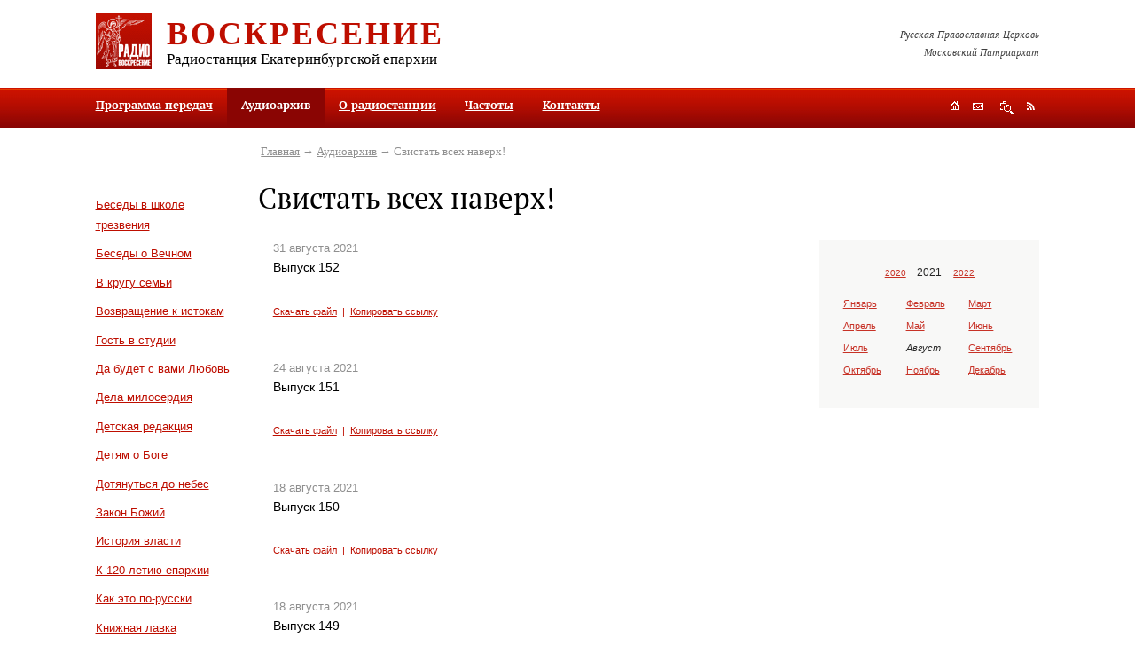

--- FILE ---
content_type: text/html; charset=utf-8
request_url: https://pravradio.ru/audioarchive/ct85/yr2021/mn8
body_size: 10987
content:

<?xml version="1.0" encoding="utf-8"?>

<!DOCTYPE html PUBLIC "-//W3C//DTD XHTML 1.0 Strict//EN" "http://www.w3.org/TR/xhtml1/DTD/xhtml1-strict.dtd">

<html xmlns="http://www.w3.org/1999/xhtml" xml:lang="ru-ru" lang="ru-ru">

<head>

	  <base href="https://pravradio.ru/audioarchive/ct85/yr2021/mn8" />
  <meta http-equiv="content-type" content="text/html; charset=utf-8" />
  <meta name="robots" content="index, follow" />
  <meta name="keywords" content="" />
  <meta name="description" content="" />
  <title>Свистать всех наверх! | Православное радио «Воскресение»</title>
  <link href="/audioarchive/ct85/yr2021/mn8?format=feed&amp;type=rss" rel="alternate" type="application/rss+xml" title="RSS 2.0" />
  <link href="/audioarchive/ct85/yr2021/mn8?format=feed&amp;type=atom" rel="alternate" type="application/atom+xml" title="Atom 1.0" />
  <link href="/templates/default/favicon.ico" rel="shortcut icon" type="image/x-icon" />


    

	<style type="text/css" media="all">@import url("/rmc/css/rmc_1.2.9.css");</style>
<script type="text/javascript" src="/rmc/js/rmc_1.0.5.js"></script>    <script type="text/javascript" src="/rmc/js/0_1.2.1.js"></script>
</head>



<body>

<div class="print">

	<img src="/rmc/img/print_logo.gif" alt="Православное радио «Воскресение»" height="63" width="63" />

	<div class="info">

		<h2>Православное радио «Воскресение»</h2>

		<p><strong>Адрес редакции:</strong> 620086, г. Екатеринбург, ул. Репина, 6а<br /><strong>Почтовый адрес:</strong> 620014, г. Екатеринбург-14, а/я 184<br /><strong>Телефон:</strong> (343) 278-96-41</p>

	</div>

	<hr />

</div>



<div class="mw-fix1"><div class="mw-fix2"><div class="mw-fix3">

	<div class="grid3">

		<a href="#sm" id="top" tabindex="1" title="Перейти к содержимому"></a>

		

		

		<div class="grid3-header">

			<div class="header-gap">

				<a href="/" title="На главную"><img id="logo" src="/rmc/img/logo.gif" height="63" width="63" /></a>

							

				<h2><a href="/" title="На главную">Воскресение</a></h2>

				<h3>Радиостанция Екатеринбургской епархии</h3>

			</div>

			

			<p class="header-text">Русская Православная Церковь<br />Московский Патриархат</p>

		</div>



		<div class="obj-mmenu">

	

						<ul><li><a href="/schedule">Программа передач</a></li><li class="active"><a class="current">Аудиоархив</a></li><li><a href="/aboutradio">О радиостанции</a></li><li><a href="/frequency">Частоты</a></li><li><a href="/contacts">Контакты</a></li></ul>		<div class="clear">&nbsp;</div>		
	


			<div class="obj-navig">
	<a id="obj-navig1" href="/" title="На главную"></a>
	<a id="obj-navig2" class="popup-link" href="#mod-feedback-form" title="Обратная связь"></a>
	<a id="obj-navig3" href="/sitemap" title="Поиск и карта сайта"></a>
	<a id="obj-navig4" href="/audioarchive/ct85/yr2021/mn8?format=feed&amp;type=rss" title="RSS"></a>
</div>	

		</div>

									

		

		<div class="grid3-columns-3">

			<div class="column1">

				<div class="column1-gap">									

	

	                	<div class="obj-menu">
				<div class="clear">&nbsp;</div>
	</div>
<div class="obj-categories">
	<ul>
			<li><a href="/audioarchive/ct6" title="Беседы в школе трезвения">Беседы в школе трезвения</a></li>
			<li><a href="/audioarchive/ct7" title="Беседы о Вечном">Беседы о Вечном</a></li>
			<li><a href="/audioarchive/ct8" title="В кругу семьи">В кругу семьи</a></li>
			<li><a href="/audioarchive/ct9" title="Возвращение к истокам">Возвращение к истокам</a></li>
			<li><a href="/audioarchive/ct10" title="Гость в студии">Гость в студии</a></li>
			<li><a href="/audioarchive/ct11" title="Да будет с вами Любовь">Да будет с вами Любовь</a></li>
			<li><a href="/audioarchive/ct34" title="Дела милосердия">Дела милосердия</a></li>
			<li><a href="/audioarchive/ct14" title="Детская редакция">Детская редакция</a></li>
			<li><a href="/audioarchive/ct35" title="Детям о Боге">Детям о Боге</a></li>
			<li><a href="/audioarchive/ct15" title="Дотянуться до небес">Дотянуться до небес</a></li>
			<li><a href="/audioarchive/ct39" title="Закон Божий">Закон Божий</a></li>
			<li><a href="/audioarchive/ct44" title="История власти">История власти</a></li>
			<li><a href="/audioarchive/ct29" title="К 120-летию епархии">К 120-летию епархии</a></li>
			<li><a href="/audioarchive/ct38" title="Как это по-русски">Как это по-русски</a></li>
			<li><a href="/audioarchive/ct13" title="Книжная лавка">Книжная лавка</a></li>
			<li><a href="/audioarchive/ct30" title="Литературный театр">Литературный театр</a></li>
			<li><a href="/audioarchive/ct17" title="Медицинский городок">Медицинский городок</a></li>
			<li><a href="/audioarchive/ct40" title="Молитвенное правило">Молитвенное правило</a></li>
			<li><a href="/audioarchive/ct49" title="На стыке">На стыке</a></li>
			<li><a href="/audioarchive/ct19" title="О душевном здоровье. Беседа с психологом">О душевном здоровье. Беседа с психологом</a></li>
			<li><a href="/audioarchive/ct31" title="Поэтическая страничка">Поэтическая страничка</a></li>
			<li><a href="/audioarchive/ct28" title="Православный календарь">Православный календарь</a></li>
			<li><a href="/audioarchive/ct50" title="Просветители">Просветители</a></li>
			<li><a href="/audioarchive/ct20" title="Репортаж дня">Репортаж дня</a></li>
			<li><a href="/audioarchive/ct33" title="Сад и огород">Сад и огород</a></li>
			<li><a href="/audioarchive/ct21" title="Святой Лик">Святой Лик</a></li>
			<li><a href="/audioarchive/ct45" title="Точка зрения">Точка зрения</a></li>
			<li><a href="/audioarchive/ct46" title="Хочу все знать">Хочу все знать</a></li>
			<li><a href="/audioarchive/ct23" title="Чтобы помнили">Чтобы помнили</a></li>
			<li><a href="/audioarchive/ct12" title="Школа православия">Школа православия</a></li>
			<li><a href="/audioarchive/ct43" title="Я - молодой!">Я - молодой!</a></li>
			<li><a href="/audioarchive/ct51" title="Время молодых">Время молодых</a></li>
			<li><a href="/audioarchive/ct52" title="Литературный театр">Литературный театр</a></li>
			<li><a href="/audioarchive/ct53" title="Литдрама">Литдрама</a></li>
			<li><a href="/audioarchive/ct54" title="Музыкальные передачи">Музыкальные передачи</a></li>
			<li><a href="/audioarchive/ct55" title="Юридический помощник">Юридический помощник</a></li>
			<li><a href="/audioarchive/ct56" title="Евангелие дня">Евангелие дня</a></li>
			<li><a href="/audioarchive/ct58" title="Лекции о русской поэзии">Лекции о русской поэзии</a></li>
			<li><a href="/audioarchive/ct59" title="Вот это кино!">Вот это кино!</a></li>
			<li><a href="/audioarchive/ct60" title="Мамины вести">Мамины вести</a></li>
			<li><a href="/audioarchive/ct61" title="Новости культуры. Выход в свет">Новости культуры. Выход в свет</a></li>
			<li><a href="/audioarchive/ct62" title="Найди себя. Как побороть страсти">Найди себя. Как побороть страсти</a></li>
			<li><a href="/audioarchive/ct63" title="Легко ли быть молодым">Легко ли быть молодым</a></li>
			<li><a href="/audioarchive/ct64" title="Литературные беседы">Литературные беседы</a></li>
			<li><a href="/audioarchive/ct65" title="Женский голос">Женский голос</a></li>
			<li><a href="/audioarchive/ct67" title="Аскетика в большом городе">Аскетика в большом городе</a></li>
			<li><a href="/audioarchive/ct68" title="Непотерянное поколение">Непотерянное поколение</a></li>
			<li><a href="/audioarchive/ct69" title="Беседы с диетологом">Беседы с диетологом</a></li>
			<li><a href="/audioarchive/ct70" title="ЭкоЛогика">ЭкоЛогика</a></li>
			<li><a href="/audioarchive/ct72" title="Апокалипсис">Апокалипсис</a></li>
			<li><a href="/audioarchive/ct73" title="Литературные беседы. Виктор Рутминский">Литературные беседы. Виктор Рутминский</a></li>
			<li><a href="/audioarchive/ct74" title="Нагорная проповедь">Нагорная проповедь</a></li>
			<li><a href="/audioarchive/ct75" title="Культура и христианство">Культура и христианство</a></li>
			<li><a href="/audioarchive/ct77" title="Легко ли быть молодым">Легко ли быть молодым</a></li>
			<li><a href="/audioarchive/ct78" title="Музыка вне времени">Музыка вне времени</a></li>
			<li><a href="/audioarchive/ct79" title="Евангелие от Иоанна">Евангелие от Иоанна</a></li>
			<li><a href="/audioarchive/ct81" title="За Христа Претерпевшие">За Христа Претерпевшие</a></li>
			<li><a href="/audioarchive/ct82" title="Нечаянная радость">Нечаянная радость</a></li>
			<li><a href="/audioarchive/ct83" title="Праведный Симеон Верхотурский">Праведный Симеон Верхотурский</a></li>
			<li><a href="/audioarchive/ct84" title="Молодежное служение">Молодежное служение</a></li>
			<li class="active">Свистать всех наверх!</li>
			<li><a href="/audioarchive/ct86" title="Екатеринбургским Царским маршрутом">Екатеринбургским Царским маршрутом</a></li>
			<li><a href="/audioarchive/ct87" title="Записки краеведа">Записки краеведа</a></li>
			<li><a href="/audioarchive/ct88" title="Мамина радость">Мамина радость</a></li>
			<li><a href="/audioarchive/ct89" title="Записки сестры милосердия">Записки сестры милосердия</a></li>
			<li><a href="/audioarchive/ct90" title="Моя родословная">Моя родословная</a></li>
			<li><a href="/audioarchive/ct91" title="Свет Христов">Свет Христов</a></li>
			<li><a href="/audioarchive/ct92" title="Игра в классики">Игра в классики</a></li>
			<li><a href="/audioarchive/ct93" title="Как писать книгу о своем ребенке">Как писать книгу о своем ребенке</a></li>
			<li><a href="/audioarchive/ct94" title="Страсти и борьба с ними">Страсти и борьба с ними</a></li>
			<li><a href="/audioarchive/ct95" title="Воскресные странствия">Воскресные странствия</a></li>
			<li><a href="/audioarchive/ct96" title="Сердцу полезное слово">Сердцу полезное слово</a></li>
			<li><a href="/audioarchive/ct97" title="Притчи Евангельские">Притчи Евангельские</a></li>
			<li><a href="/audioarchive/ct98" title="Баловень судьбы">Баловень судьбы</a></li>
			<li><a href="/audioarchive/ct99" title="Детский взгляд">Детский взгляд</a></li>
			<li><a href="/audioarchive/ct100" title="С нами Бог">С нами Бог</a></li>
			<li><a href="/audioarchive/ct101" title="Радуга православной молодежи">Радуга православной молодежи</a></li>
			<li><a href="/audioarchive/ct102" title="Скауты">Скауты</a></li>
			<li><a href="/audioarchive/ct103" title="Проект "Гостевая семья"">Проект "Гостевая семья"</a></li>
			<li><a href="/audioarchive/ct105" title="Фестиваль "Царские дни"">Фестиваль "Царские дни"</a></li>
			<li><a href="/audioarchive/ct106" title="Основы веры">Основы веры</a></li>
			<li><a href="/audioarchive/ct107" title="Медгородок с доктором Хлыновым">Медгородок с доктором Хлыновым</a></li>
			<li><a href="/audioarchive/ct108" title="Советы Доулы">Советы Доулы</a></li>
			<li><a href="/audioarchive/ct109" title="Ветхий Завет">Ветхий Завет</a></li>
			<li><a href="/audioarchive/ct110" title="Друзья милосердия">Друзья милосердия</a></li>
			<li><a href="/audioarchive/ct111" title="Песочница для взрослых">Песочница для взрослых</a></li>
			<li><a href="/audioarchive/ct112" title="Что день грядущий нам готовит">Что день грядущий нам готовит</a></li>
			<li><a href="/audioarchive/ct113" title="Советы молодой маме">Советы молодой маме</a></li>
			<li><a href="/audioarchive/ct114" title="Соборности свет негасимый">Соборности свет негасимый</a></li>
			<li><a href="/audioarchive/ct115" title="Школа семейного чтения">Школа семейного чтения</a></li>
			<li><a href="/audioarchive/ct116" title="Святые жены Руси">Святые жены Руси</a></li>
			<li><a href="/audioarchive/ct117" title="Православие в звуке">Православие в звуке</a></li>
			<li><a href="/audioarchive/ct118" title="Обзор православной прессы">Обзор православной прессы</a></li>
			<li><a href="/audioarchive/ct119" title="Семья в современном обществе. Советы психолога">Семья в современном обществе. Советы психолога</a></li>
			<li><a href="/audioarchive/ct120" title="Визуальное в сакральном">Визуальное в сакральном</a></li>
			<li><a href="/audioarchive/ct122" title="Любви негромкие слова">Любви негромкие слова</a></li>
			<li><a href="/audioarchive/ct123" title="Довлеет дневи злоба его">Довлеет дневи злоба его</a></li>
			<li><a href="/audioarchive/ct124" title="Психолог и я">Психолог и я</a></li>
			<li><a href="/audioarchive/ct125" title="Трезвитесь и бодрствуйте">Трезвитесь и бодрствуйте</a></li>
			<li><a href="/audioarchive/ct126" title="Об интересном и полезном">Об интересном и полезном</a></li>
			<li><a href="/audioarchive/ct127" title="Благочестиво и красиво">Благочестиво и красиво</a></li>
			<li><a href="/audioarchive/ct128" title="Дети в мире искусства">Дети в мире искусства</a></li>
			<li><a href="/audioarchive/ct129" title="В стране чудес с Ольгой Войцеховской">В стране чудес с Ольгой Войцеховской</a></li>
			<li><a href="/audioarchive/ct130" title="Счастливая семья">Счастливая семья</a></li>
			<li><a href="/audioarchive/ct131" title="Новостной собор">Новостной собор</a></li>
			<li><a href="/audioarchive/ct133" title="Встреча за кулисами">Встреча за кулисами</a></li>
			<li><a href="/audioarchive/ct134" title="Молитва вылитая в бронзе">Молитва вылитая в бронзе</a></li>
			<li><a href="/audioarchive/ct135" title="А лучше не болеть">А лучше не болеть</a></li>
			<li><a href="/audioarchive/ct136" title="Дом с зеленой крышей">Дом с зеленой крышей</a></li>
			<li><a href="/audioarchive/ct137" title="Про стихи">Про стихи</a></li>
			<li><a href="/audioarchive/ct138" title="Страницы жизни воскресной школы">Страницы жизни воскресной школы</a></li>
			<li><a href="/audioarchive/ct139" title="Вкусное путешествие">Вкусное путешествие</a></li>
			<li><a href="/audioarchive/ct140" title="Поговорим о кино">Поговорим о кино</a></li>
			<li><a href="/audioarchive/ct141" title="О моде и стиле">О моде и стиле</a></li>
			<li><a href="/audioarchive/ct142" title="Открывая А.С. Пушкина">Открывая А.С. Пушкина</a></li>
			<li><a href="/audioarchive/ct143" title="Беседы о душевном здоровье">Беседы о душевном здоровье</a></li>
			<li><a href="/audioarchive/ct144" title="Азбука православия">Азбука православия</a></li>
			<li><a href="/audioarchive/ct145" title="Театральная гримерка">Театральная гримерка</a></li>
			<li><a href="/audioarchive/ct146" title="Следы ушедших">Следы ушедших</a></li>
			<li><a href="/audioarchive/ct147" title="К юбилею Храма на Крови">К юбилею Храма на Крови</a></li>
			<li><a href="/audioarchive/ct148" title="Секреты кондитера">Секреты кондитера</a></li>
			<li><a href="/audioarchive/ct149" title="Моя любимая Воскресная Школа">Моя любимая Воскресная Школа</a></li>
			<li><a href="/audioarchive/ct150" title="Сердце духовной столицы Урала">Сердце духовной столицы Урала</a></li>
			<li><a href="/audioarchive/ct151" title="Уральский народный хор">Уральский народный хор</a></li>
			<li><a href="/audioarchive/ct152" title="Кино и кинематограф">Кино и кинематограф</a></li>
			<li><a href="/audioarchive/ct153" title="Финансовая грамотность">Финансовая грамотность</a></li>
			<li><a href="/audioarchive/ct154" title="Будни НКО">Будни НКО</a></li>
			<li><a href="/audioarchive/ct155" title="Замолчавшие поэты">Замолчавшие поэты</a></li>
			<li><a href="/audioarchive/ct156" title="Духова роща">Духова роща</a></li>
			<li><a href="/audioarchive/ct157" title="Покровский Колчеданский монастырь. Возрождение">Покровский Колчеданский монастырь. Возрождение</a></li>
			<li><a href="/audioarchive/ct158" title="Неугасимая свеча памяти. Храм Вознесения Господня">Неугасимая свеча памяти. Храм Вознесения Господня</a></li>
			<li><a href="/audioarchive/ct159" title="Ох, уж эти школьники">Ох, уж эти школьники</a></li>
			<li><a href="/audioarchive/ct160" title="По святым местам России">По святым местам России</a></li>
			<li><a href="/audioarchive/ct161" title="Священник отвечает">Священник отвечает</a></li>
			<li><a href="/audioarchive/ct162" title="Люди и судьбы">Люди и судьбы</a></li>
			<li><a href="/audioarchive/ct164" title="Неоткрытые страницы жизни  Ф. М. Решетникова">Неоткрытые страницы жизни  Ф. М. Решетникова</a></li>
			<li><a href="/audioarchive/ct165" title="Наука и религия">Наука и религия</a></li>
			<li><a href="/audioarchive/ct166" title="Записки паломницы">Записки паломницы</a></li>
			<li><a href="/audioarchive/ct167" title="Путь к детскому сердцу">Путь к детскому сердцу</a></li>
			<li><a href="/audioarchive/ct168" title="По страницам Альманаха Воскресение">По страницам Альманаха Воскресение</a></li>
			<li><a href="/audioarchive/ct169" title="Сказки для внука и внучки">Сказки для внука и внучки</a></li>
			<li><a href="/audioarchive/ct170" title="Литературная жизнь Урала в годы ВОВ">Литературная жизнь Урала в годы ВОВ</a></li>
			<li><a href="/audioarchive/ct171" title="Дела милосердия">Дела милосердия</a></li>
			<li><a href="/audioarchive/ct172" title="Живые художники">Живые художники</a></li>
			<li><a href="/audioarchive/ct173" title="Работа">Работа</a></li>
			<li><a href="/audioarchive/ct174" title="Качество жизни в любом возрасте">Качество жизни в любом возрасте</a></li>
			<li><a href="/audioarchive/ct175" title="О писателях и не только">О писателях и не только</a></li>
			<li><a href="/audioarchive/ct176" title="О таинствах церкви с Алексеем Рыжковым">О таинствах церкви с Алексеем Рыжковым</a></li>
	
	</ul>
</div>


									

				</div>

			</div>

			

			<div class="grid3-columns-2">

				<div class="obj-path">
<a href="https://pravradio.ru/">Главная</a>&nbsp;&rarr; <a href="/audioarchive">Аудиоархив</a>&nbsp;&rarr; Свистать всех наверх!</div>


				<h1>Свистать всех наверх!</h1>		

				

			    <div class="column2">

					<div class="column2-gap">

						<a href="#bottom" id="sm" tabindex="2" title="Перейти в низ страницы"></a>	    


                        

																									

						
<div class="mod-audio">
        <div class="mod-audio-item" id="a25132">
            <dfn>31&nbsp;августа&nbsp;2021</dfn>
            <h2 class="entry-title">Выпуск 152</h2>
                <div id="audio25132" title="/audio/86-svistat_vsekh_naverh/vypusk_152.mp3">&nbsp;</div>
				
				<div class="mod-audio-links">
					<a href="/audio/86-svistat_vsekh_naverh/vypusk_152.mp3" title="Скачать файл" target="_blank">Скачать файл</a>&nbsp; |&nbsp;
					<a onclick="return false;" href="/audioarchive/ct85/yr2021/mn8/dy31#a25132" title="Копировать ссылку">Копировать ссылку</a>
				</div>
        </div>
        <div class="mod-audio-item" id="a25075">
            <dfn>24&nbsp;августа&nbsp;2021</dfn>
            <h2 class="entry-title">Выпуск 151</h2>
                <div id="audio25075" title="/audio/86-svistat_vsekh_naverh/vypusk_151.mp3">&nbsp;</div>
				
				<div class="mod-audio-links">
					<a href="/audio/86-svistat_vsekh_naverh/vypusk_151.mp3" title="Скачать файл" target="_blank">Скачать файл</a>&nbsp; |&nbsp;
					<a onclick="return false;" href="/audioarchive/ct85/yr2021/mn8/dy24#a25075" title="Копировать ссылку">Копировать ссылку</a>
				</div>
        </div>
        <div class="mod-audio-item" id="a24999">
            <dfn>18&nbsp;августа&nbsp;2021</dfn>
            <h2 class="entry-title">Выпуск 150</h2>
                <div id="audio24999" title="/audio/86-svistat_vsekh_naverh/vypusk_150.mp3">&nbsp;</div>
				
				<div class="mod-audio-links">
					<a href="/audio/86-svistat_vsekh_naverh/vypusk_150.mp3" title="Скачать файл" target="_blank">Скачать файл</a>&nbsp; |&nbsp;
					<a onclick="return false;" href="/audioarchive/ct85/yr2021/mn8/dy18#a24999" title="Копировать ссылку">Копировать ссылку</a>
				</div>
        </div>
        <div class="mod-audio-item" id="a24998">
            <dfn>18&nbsp;августа&nbsp;2021</dfn>
            <h2 class="entry-title">Выпуск 149</h2>
                <div id="audio24998" title="/audio/86-svistat_vsekh_naverh/vypusk_149.mp3">&nbsp;</div>
				
				<div class="mod-audio-links">
					<a href="/audio/86-svistat_vsekh_naverh/vypusk_149.mp3" title="Скачать файл" target="_blank">Скачать файл</a>&nbsp; |&nbsp;
					<a onclick="return false;" href="/audioarchive/ct85/yr2021/mn8/dy18#a24998" title="Копировать ссылку">Копировать ссылку</a>
				</div>
        </div>
        <div class="mod-audio-item" id="a24936">
            <dfn>4&nbsp;августа&nbsp;2021</dfn>
            <h2 class="entry-title">Выпуск 148</h2>
                <div id="audio24936" title="/audio/86-svistat_vsekh_naverh/vypusk_148.mp3">&nbsp;</div>
				
				<div class="mod-audio-links">
					<a href="/audio/86-svistat_vsekh_naverh/vypusk_148.mp3" title="Скачать файл" target="_blank">Скачать файл</a>&nbsp; |&nbsp;
					<a onclick="return false;" href="/audioarchive/ct85/yr2021/mn8/dy4#a24936" title="Копировать ссылку">Копировать ссылку</a>
				</div>
        </div>

</div>

						

					</div>

				</div>

				

				<div class="column3">

				    <div class="column3-gap">

	

		                    <dl class="obj-month-calendar">
        <dd>
            <h4><a href="/audioarchive/ct85/yr2020">2020</a></h4>            <h2>2021</h2>
            <h4><a href="/audioarchive/ct85/yr2022">2022</a></h4>        </dd>

        <dt>
            <dfn><a href="/audioarchive/ct85/yr2021/mn1">Январь</a></dfn>
            <dfn><a href="/audioarchive/ct85/yr2021/mn2">Февраль</a></dfn>
            <dfn><a href="/audioarchive/ct85/yr2021/mn3">Март</a></dfn>
            <dfn><a href="/audioarchive/ct85/yr2021/mn4">Апрель</a></dfn>
            <dfn><a href="/audioarchive/ct85/yr2021/mn5">Май</a></dfn>
            <dfn><a href="/audioarchive/ct85/yr2021/mn6">Июнь</a></dfn>
            <dfn><a href="/audioarchive/ct85/yr2021/mn7">Июль</a></dfn>
            <dfn><em>Август</em></dfn>
            <dfn><a href="/audioarchive/ct85/yr2021/mn9">Сентябрь</a></dfn>
            <dfn><a href="/audioarchive/ct85/yr2021/mn10">Октябрь</a></dfn>
            <dfn><a href="/audioarchive/ct85/yr2021/mn11">Ноябрь</a></dfn>
            <dfn><a href="/audioarchive/ct85/yr2021/mn12">Декабрь</a></dfn>
        </dt>
        <dt class="clear">&nbsp;</dt>
    </dl>


											


												

						

					</div>

				</div>

				

				<div class="clear">&nbsp;</div>

			</div>

			

			<div class="clear">&nbsp;</div>

		</div>

<noindex>		

			<div class="obj-common-menu">
		<ul><li><a href="http://pravradio.ru/includes/links.php?go=http://www.ekaterinburg-eparhia.ru/">Епархия</a><ul><li><a href="http://pravradio.ru/includes/links.php?go=http://www.ekaterinburg-eparhia.ru/index.php/arhierey">Митрополит</a></li><li><a href="http://pravradio.ru/includes/links.php?go=http://www.ekaterinburg-eparhia.ru/index.php/news">События</a></li><li><a href="http://pravradio.ru/includes/links.php?go=http://www.ekaterinburg-eparhia.ru/index.php/departments">Структура</a></li><li><a href="http://pravradio.ru/includes/links.php?go=http://www.ekaterinburg-eparhia.ru/index.php/temples">Храмы</a></li><li><a href="http://pravradio.ru/includes/links.php?go=http://www.ekaterinburg-eparhia.ru/index.php/saints">Святые</a></li><li><a href="http://pravradio.ru/includes/links.php?go=http://www.ekaterinburg-eparhia.ru/index.php/ep-story">История</a></li></ul></li><li><a href="http://pravradio.ru/includes/links.php?go=http://tv-soyuz.ru/">Телеканал</a><ul><li><a href="http://pravradio.ru/includes/links.php?go=http://tv-soyuz.ru/ether">Эфир</a></li><li><a href="http://pravradio.ru/includes/links.php?go=http://tv-soyuz.ru/videonews/allvideos">Новости</a></li><li><a href="http://pravradio.ru/includes/links.php?go=http://tv-soyuz.ru/programms">Программы</a></li><li><a href="http://pravradio.ru/includes/links.php?go=http://tv-soyuz.ru/faq">Ответы на вопросы</a></li><li><a href="http://pravradio.ru/includes/links.php?go=http://tv-soyuz.ru/aboutchannel">О телеканале</a></li><li><a href="http://pravradio.ru/includes/links.php?go=http://tv-soyuz.ru/aboutchannel/contacts">Контакты</a></li><li><a href="http://pravradio.ru/includes/links.php?go=http://tv-soyuz.ru/forum/" target="_blank">Форум</a></li></ul></li><li><a href="https://pravradio.ru/">Радио</a><ul><li><a href="/schedule">Программа передач</a></li><li class="active"><a href="/audioarchive">Аудиоархив</a></li><li><a href="/aboutradio">О радиостанции</a></li><li><a href="/frequency">Частоты</a></li><li><a href="/contacts">Контакты</a></li></ul></li><li><a href="http://pravradio.ru/includes/links.php?go=http://orthodox-newspaper.ru/">Газета</a><ul><li><a href="http://pravradio.ru/includes/links.php?go=http://orthodox-newspaper.ru/events">Новости</a></li><li><a href="http://pravradio.ru/includes/links.php?go=http://orthodox-newspaper.ru/events/anonses">Анонсы</a></li><li><a href="http://pravradio.ru/includes/links.php?go=http://orthodox-newspaper.ru/numbers">Номера</a></li><li><a href="http://pravradio.ru/includes/links.php?go=https://orthodox-newspaper.ru/photoreport/2024">Фоторепортажи</a></li><li><a href="http://pravradio.ru/includes/links.php?go=http://orthodox-newspaper.ru/aboutnewspaper">О газете</a></li><li><a href="http://pravradio.ru/includes/links.php?go=http://orthodox-newspaper.ru/contacts">Контакты</a></li></ul></li><li><a href="http://pravradio.ru/includes/links.php?go=http://orthodox-magazine.ru/">Журнал</a><ul><li><a href="http://pravradio.ru/includes/links.php?go=http://orthodox-magazine.ru/numbers">Номера</a></li><li><a href="http://pravradio.ru/includes/links.php?go=http://orthodox-magazine.ru/photoreport">Фоторепортажи</a></li><li><a href="http://pravradio.ru/includes/links.php?go=http://orthodox-magazine.ru/aboutjournal">О журнале</a></li><li><a href="http://pravradio.ru/includes/links.php?go=http://orthodox-magazine.ru/contacts">Контакты</a></li></ul></li><li><a href="http://pravradio.ru/includes/links.php?go=http://orthodox-polygraphy.ru/">Типография</a><ul><li><a href="http://pravradio.ru/includes/links.php?go=https://orthodox-polygraphy.ru/">Продукция и услуги</a></li><li><a href="http://pravradio.ru/includes/links.php?go=https://orthodox-polygraphy.ru/o-tipografii.html">О типографии</a></li><li><a href="http://pravradio.ru/includes/links.php?go=https://orthodox-polygraphy.ru/contacts.html">Контакты</a></li></ul></li><li><a href="http://pravradio.ru/includes/links.php?go=http://epds.ru/">Семинария</a><ul><li><a href="http://pravradio.ru/includes/links.php?go=http://epds.ru/learning-process">Учебный процесс</a></li><li><a href="http://pravradio.ru/includes/links.php?go=http://epds.ru/entrants">Абитуриентам</a></li><li><a href="http://pravradio.ru/includes/links.php?go=http://epds.ru/structure/library">Бибилиотека</a></li><li><a href="http://pravradio.ru/includes/links.php?go=http://epds.ru/about/contacts">Контакты</a></li></ul></li></ul>		<div class="clear">&nbsp;</div>
	</div>


		
</noindex>

		<div class="popup-window" id="mod-feedback-form">

<h2>Сообщение</h2>
<a class="popup-close internal-link" href="#">Закрыть</a>

<form action="/audioarchive" method="post" enctype="multipart/form-data" id="feedback-form">
<fieldset>
    <input type="hidden" id="feedback_form_type" name="feedback_form_type" value="feedback" />
    <input type="hidden" id="feedback_menu_item" name="feedback_menu_item" value="3" />


    <input type="hidden" name="req:feedback_message" id="req:feedback_message" value="message" />
	<input type="hidden" name="req:feedback_name" id="req:feedback_name" value="name" />
    <input type="hidden" name="req:feedback_email" id="req:feedback_email" value="email" />
    <input type="hidden" name="req:feedback_imgcode" id="req:feedback_imgcode" value="imgcode" />


    <input type="hidden" name="label:feedback_name" id="label:feedback_name" value="Представьтесь" />
    <input type="hidden" name="label:feedback_email" id="label:feedback_email" value="Эл. почта" />
    <input type="hidden" name="label:feedback_phone" id="label:feedback_phone" value="Телефон" />
    <input type="hidden" name="label:feedback_message" id="label:feedback_message" value="Сообщение" />

    <dl>	
		<dt>
		    		</dt>
		<dd>
			<textarea id="feedback_message" name="feedback_message" rows="7" cols="60"></textarea>
            <samp id="error:feedback_message" class="error none">Неверно заполнено поле</samp>
		</dd>
	</dl>


    <dl>
	    <dt>
		    <label for="feedback_name">Представьтесь</label>
		</dt>
		<dd>
			<input type="text" id="feedback_name" name="feedback_name" value="" />
            <samp id="error:feedback_name" class="error none">Неверно заполнено поле</samp>
            <samp id="help:feedback_name" class="notice none">Должно состоять из символов A-z, A-я, -, начинаться и заканчиваться буквой и содержать не менее 3 символов</samp>
		</dd>
	</dl>
    <dl>
	    <dt>
		    <label for="feedback_email">Эл. почта</label>
		</dt>
		<dd>
			<input type="text" id="feedback_email" name="feedback_email" value="" />
            <samp id="error:feedback_email" class="error none">Неверно заполнено поле</samp>
            <samp id="help:feedback_email" class="notice none">Должен состоять из символов A-z, 0-9, _, - и содержать не менее 7 символов. Допустимые форматы xxx@xxx.xx, xxx@xxx.xxx.xx и т.п.</samp>
		</dd>
	</dl>
	<dl class="input-field-optoinal">
		<dt>
		    <label for="feedback_phone">Телефон</label>
		</dt>
		<dd>
			<input type="text" id="feedback_phone" name="feedback_phone" value="" />
		</dd>
	</dl>

    
    <dl>
        <dt>
                    </dt>
        <dd class="type_imgcode">
            <img src="https://pravradio.ru/images/imgcode24.png?1768614590" alt="" />
            <input type="text" name="feedback_imgcode" maxlength="6" id="feedback_imgcode" />
            <samp id="error:feedback_imgcode" class="error none">Неверно заполнено поле</samp>
            <samp id="help:feedback_imgcode" class="notice none">Введите код указанный на картинке. Допускаются символы A-F, 0-9. Должен содержать 6 символов.</samp>
        </dd>
    </dl>

	<dl>
	    <dt></dt>
		<dd class="type_switcher">
            <p><samp class="notice"><a href="#20261701044950" id="req:dl:input-field-optoinal"><span>Скрыть&nbsp;необязательные</span><span class="none">Показать&nbsp;необязательные</span></a></samp></p>
		    <span class="button"><button type="submit">Отправить</button></span>
        	<div class="clear">&nbsp;</div>
		</dd>
	</dl>
</fieldset>
</form>

<script type="text/javascript">
<!--//--><![CDATA[//><!--
        var fbfm = new Forms.Form('feedback-form');
//--><!]]>
</script>

</div>

		
        <div class="grid3-footer">
		    <a href="#top" id="bottom" tabindex="3" title="Перейти на верх страницы"></a>

            <div class="footer-column1">
                <p class="copyright">&copy;&nbsp;17.02.1999 &mdash; 2026 <a href="http://orthodox.etel.ru/" title="Екатеринбургский епархиальный Информационно-издательский центр">Екатеринбургский епархиальный Информационно-издательский центр</a></p>
                <p class="copyright"><span>Все материалы интернет-портала Екатеринбургской епархии (тексты, фотографии, аудио, видео) могут свободно распространяться любыми способами без каких-либо ограничений по объёму и срокам при условии ссылки на источник («Православная газета», «Радио «Воскресение», «Телеканал «Союз»). Никакого дополнительного согласования на перепечатку или иное воспроизведение не требуется. </span></p>
            </div>

            <div class="footer-column2">
                
<div class="obj-search">
<form action="index.php" method="post">
<fieldset>
    <dl>
        <dt><input type="text" name="searchword" id="mod_search_searchword" size="30" value="Поиск по сайту" onblur="if(this.value==''){this.value='Поиск по сайту';}" onfocus="if(this.value=='Поиск по сайту'){this.value='';}" /></dt>
	    <dd>
		    <button type="submit">Найти</button>
		</dd>
	</dl>

    <input type="hidden" name="searchphrase" value="all" />
    <input type="hidden" name="ordering" value="newest" />
	<input type="hidden" name="areas[]" value="jukebox" />
    <input type="hidden" name="areas[]" value="news" />

    <input type="hidden" name="task"   value="search" />
    <input type="hidden" name="option" value="com_search" />
	<input type="hidden" name="Itemid" value=60 />
</fieldset>
</form>
</div>

                <!-- <div class="development"><p class="rmc">Создание сайта&nbsp;&mdash; <a href="http://russianmultimedia.ru/contacts.php#feedback" title="Создание сложных мультимедийных продуктов: сайтов публичных компаний, 3d-видео и стерео роликов, мультимедийных инсталляций" target="_blank">RMC</a></p></div> -->
                <div class="clear">&nbsp;</div>
<noindex>
<div class="counters">

	<!--begin of www.yandex.ru-->

	<a href="https://www.yandex.ru/cy?base=0&amp;host=pravradio.ru"><img src="https://www.yandex.ru/cycounter?pravradio.ru" width="88" height="31" alt="Яндекс цитирования" /></a>

	<!--end of www.yandex.ru-->

    

	<!--begin of www.hristianstvo.ru--> 

	<!-- <a href="http://www.hristianstvo.ru/?from=2431"><img src="http://www.hristianstvo.ru/images/ru-88x31-red1.gif" title="Православное христианство.ru" width="88" height="31" /></a>  -->

	<!--end of www.hristianstvo.ru--> 



<!-- начало кнопки www.vefire.ru/channel/SoyuzTV/ -->

<a href="http://radio.vefire.ru/channel/Voskresenie/" title="Слушать радиостанцию 'Воскресение' в сети"><img src="http://radio.vefire.ru/channel/Voskresenie/button/theme/ff0000/" width=88 height=31 border=0 alt="Рейтинг канала 'Воскресение'"></a>

<!-- конец кнопки www.vefire.ru/channel/SoyuzTV/ -->



<!-- Начало кода счетчика UralWeb -->

<script language="JavaScript" type="text/javascript">

<!--

  uralweb_d=document;

  uralweb_a='';

  uralweb_a+='&r='+escape(uralweb_d.referrer);

  uralweb_js=10;

//-->

</script>

<script language="JavaScript1.1" type="text/javascript">

<!--

  uralweb_a+='&j='+navigator.javaEnabled();

  uralweb_js=11;

//-->

</script>

<script language="JavaScript1.2" type="text/javascript">

<!--

  uralweb_s=screen;

  uralweb_a+='&s='+uralweb_s.width+'*'+uralweb_s.height;

  uralweb_a+='&d='+(uralweb_s.colorDepth?uralweb_s.colorDepth:uralweb_s.pixelDepth);

  uralweb_js=12;

//-->

</script>

<script language="JavaScript1.3" type="text/javascript">

<!--

  uralweb_js=13;

//-->

</script>

<script language="JavaScript" type="text/javascript">

<!--

uralweb_d.write('<a href="https://www.uralweb.ru/rating/go/pravradio">'+

'<img border="0" src="https://hc.uralweb.ru/hc/pravradio?js='+

uralweb_js+'&amp;rand='+Math.random()+uralweb_a+

'" width="88" height="31" alt="UralWeb" /><'+'/a>');

//-->

</script>


<!-- конец кода счетчика UralWeb -->



<!-- Yandex.Metrika counter -->

<div style="display:none;"><script type="text/javascript">

(function(w, c) {

    (w[c] = w[c] || []).push(function() {

        try {

            w.yaCounter1163618 = new Ya.Metrika({id:1163618,

                    clickmap:true,

                    trackLinks:true,

                    accurateTrackBounce:true});

        }

        catch(e) { }

    });

})(window, 'yandex_metrika_callbacks');

</script></div>

<script src="//mc.yandex.ru/metrika/watch.js" type="text/javascript" defer="defer"></script>

<noscript><div><img src="//mc.yandex.ru/watch/1163618" style="position:absolute; left:-9999px;" alt="" /></div></noscript>

<!-- /Yandex.Metrika counter -->



</div>
</noindex>

                <div class="b-bottom">
                    <div class="b-support">
                        <a class="support" href="https://neurolab.by/" target="_blank"><img src="/images/support.svg" alt="Техническое сопровождение сайта"><span>Техническое <br>сопровождение <br>сайта</span></a>
                        <div style="position:absolute;left:-9999px"><a href="https://neurolab.by/" alt="Neurolab - Websites development and support" target="_blank">Neurolab - Websites development and support</a></div>
                    </div>
                </div>

            </div>

            <div class="clear">&nbsp;</div>
		</div>

	</div>

   

</div></div></div>



</body>

</html>